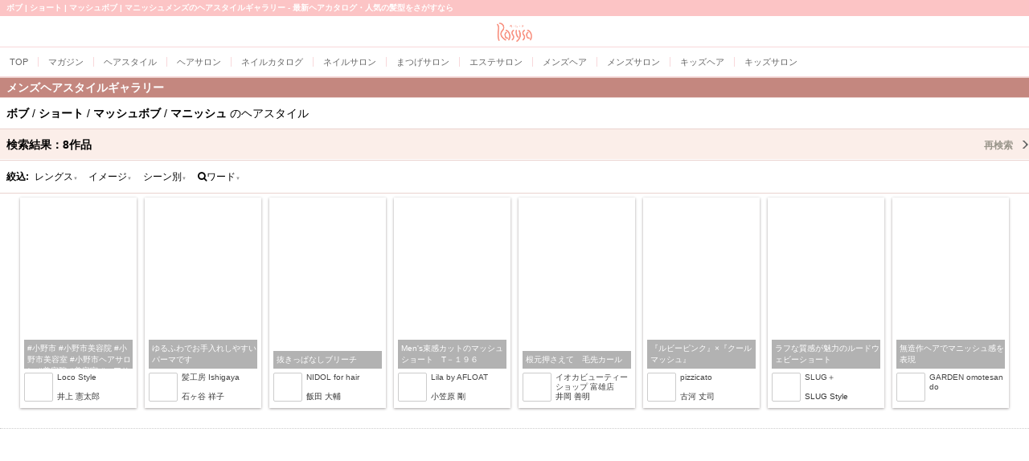

--- FILE ---
content_type: text/html; charset=EUC-JP
request_url: https://mobile.rasysa.com/pkg/style/mens/kamigata_bob/short/kamigata_mashbob/styleimage_mannish/
body_size: 16033
content:
 <!DOCTYPE html PUBLIC "-//W3C//DTD XHTML 1.0 Transitional//EN" "http://www.w3.org/TR/xhtml1/DTD/xhtml1-transitional.dtd">
<html xmlns="http://www.w3.org/1999/xhtml" xml:lang="ja" lang="ja">
<head>
<meta content="text/html; charset=EUC-JP" http-equiv="Content-type"/> 
<meta content="text/javascript" http-equiv="Content-Script-Type"/>
<meta content="text/css" http-equiv="Content-Style-Type"/>
<title>ボブ・ショート・マッシュボブ・マニッシュのメンズのヘアスタイルギャラリー - Rasysa(らしさ)</title>
<meta name="description" content="メンズのヘアスタイルギャラリー | ボブ | ショート | マッシュボブ | マニッシュの一覧 |  62,400作品の最旬ヘアカタログで人気の髪型をチェック "/>
<meta name="keywords" content="ヘアスタイル,ヘアカタログ,髪型,ボブ,ショート,マッシュボブ,マニッシュ"/>
<meta name="robots" content="INDEX,FOLLOW,ARCHIVE"/>
<link rel="canonical" href="https://www.rasysa.com/pkg/style/mens/kamigata_bob/short/kamigata_mashbob/styleimage_mannish/"/>



<meta name="viewport" content="width=device-width, initial-scale=1.0"/>
<meta name="format-detection" content="telephone=no"/>




<link href="/css/apsalus4/css/apsalus4.sp.v1r1.css" rel="stylesheet" type="text/css"/>
<link href="//netdna.bootstrapcdn.com/font-awesome/3.2.1/css/font-awesome.css" rel="stylesheet"/>
<link href="/assets/template/css/smartphone.v3r1.css?20141201" rel="stylesheet" type="text/css"/>
<link href="/assets/template/css/layout_3rd.v3r0.css?20140901" rel="stylesheet" type="text/css"/>
<link href="/assets/template/css/style/default.v1r3.css" rel="stylesheet" type="text/css"/>


<link rel="stylesheet" href="/style/css/index.v2r0.css" type="text/css"/>
<link rel="stylesheet" href="/pkg/style/css/index.v2r1.css?20160729" type="text/css"/>








<meta name="twitter:card" content="summary"/><meta name="twitter:site" content="@rasysa"/><meta name="twitter:title" content="ボブ | ショート | マッシュボブ | マニッシュメンズのヘアスタイルギャラリー - 最新ヘアカタログ・人気の髪型をさがすなら"/><meta name="twitter:description" content="メンズのヘアスタイルギャラリー | ボブ | ショート | マッシュボブ | マニッシュの一覧 |  62,400作品の最旬ヘアカタログで人気の髪型をチェック "/>


<meta property="og:type" content="article"/><meta property="og:url" content="https://www.rasysa.com/pkg/style/mens/kamigata_bob/short/kamigata_mashbob/styleimage_mannish/"/><meta property="og:site_name" content="Rasysa.Com"/><meta property="og:title" content="ボブ | ショート | マッシュボブ | マニッシュメンズのヘアスタイルギャラリー - 最新ヘアカタログ・人気の髪型をさがすなら"/><meta property="og:description" content="メンズのヘアスタイルギャラリー | ボブ | ショート | マッシュボブ | マニッシュの一覧 |  62,400作品の最旬ヘアカタログで人気の髪型をチェック "/>


<meta itemprop="url" content="https://www.rasysa.com/pkg/style/mens/kamigata_bob/short/kamigata_mashbob/styleimage_mannish/"/><meta itemprop="name" content="ボブ | ショート | マッシュボブ | マニッシュメンズのヘアスタイルギャラリー - 最新ヘアカタログ・人気の髪型をさがすなら"/><meta itemprop="description" content="メンズのヘアスタイルギャラリー | ボブ | ショート | マッシュボブ | マニッシュの一覧 |  62,400作品の最旬ヘアカタログで人気の髪型をチェック "/>





<!-- analytics -->
<script async="async" src="https://www.googletagmanager.com/gtag/js?id=G-71G2433R9N"></script>
<script>
  window.dataLayer = window.dataLayer || [];
  function gtag(){dataLayer.push(arguments);}
  gtag('js', new Date());
  gtag('config', 'UA-29657907-1');
  gtag('config', 'G-71G2433R9N');
</script>




<script type="text/javascript">
var googletag = googletag || {};
googletag.cmd = googletag.cmd || [];
(function() {
var gads = document.createElement('script');
gads.async = true;
gads.type = 'text/javascript';
var useSSL = 'https:' == document.location.protocol;
gads.src = (useSSL ? 'https:' : 'http:') + 
'//www.googletagservices.com/tag/js/gpt.js';
var node = document.getElementsByTagName('script')[0];
node.parentNode.insertBefore(gads, node);
})();
</script>

<script type="text/javascript">
googletag.cmd.push(function() {
googletag.defineSlot('/5338505/MOBILE_AB300x250', [300, 250], 'div-gpt-ad-1386591295094-0').addService(googletag.pubads());
googletag.defineSlot('/5338505/MOBILE_AH320x50', [320, 50], 'div-gpt-ad-1386591295094-1').addService(googletag.pubads());
googletag.pubads().enableSingleRequest();
googletag.enableServices();
});
</script>



</head>
<body id="sp2style">
<div class="body-wrapper">


  




<h1>ボブ | ショート | マッシュボブ | マニッシュメンズのヘアスタイルギャラリー - 最新ヘアカタログ・人気の髪型をさがすなら</h1>



<div class="rasysaheader clearfix">
	<div class="rasysaheader-inner">
	
	<div class="logo2 center"><a href="/"><img src="/image/common/201402/ttl_rasysaheader_logo_originalcolor.png" class="h24"/></a></div>
	</div>
</div>


<div class="rasysaheader-navi">
<div class="rasysaheader-navi-inner clearfix">
<nav id="gnavi">
<div class="wrap">
<ul style="width:1500px">
<li><a href="/"><span class="ff-cgothic">TOP</span></a></li>
<li><a href="/m/"><span>マガジン</span></a></li>
<li><a href="/style/"><span>ヘアスタイル</span></a></li>
<li><a href="/salon/"><span>ヘアサロン</span></a></li>
<li><a href="/nail/gallery/"><span>ネイルカタログ</span></a></li>
<li><a href="/nail/"><span>ネイルサロン</span></a></li>
<li><a href="/eyelash/"><span>まつげサロン</span></a></li>
<li><a href="/esthe/"><span>エステサロン</span></a></li>
<li><a href="/style/mens/"><span>メンズヘア</span></a></li>
<li><a href="/salon/search/mensonly/"><span>メンズサロン</span></a></li>
<li><a href="/style/kids/"><span>キッズヘア</span></a></li>
<li><a href="/salon/features/kidssalon.html"><span>キッズサロン</span></a></li>
</ul>
</div>
</nav>


</div>
</div>





<div class="rasysacontents">
	<div class="rasysacontents-header">

<h2 class="title-bar relative bgcolor-sub2 bdcolor-base3 color-white">メンズヘアスタイルギャラリー</h2>


</div>
	<div class="rasysacontents-main">
<div class="gallery-titles  relative p8">

<h2 class="fs14 fwn lh1p6"><span><span class="fwb color-jetblack">ボブ</span> / </span><span><span class="fwb color-jetblack">ショート</span> / </span><span><span class="fwb color-jetblack">マッシュボブ</span> / </span><span><span class="fwb color-jetblack">マニッシュ</span></span> のヘアスタイル</h2>


</div>

<div class="gallery-hit-count relative">
<a href="#gallery-more-search" class="scroll title with-link bgcolor-base2 bdb1s bdcolor-base3 ">検索結果：<span>8</span>作品
<span class="more">再検索</span>
</a>
</div>






<div class="search-drilldown p8  bdb1s bdcolor-base3">
<div class="search-drilldown-navi clearfix">
<div class="pull-left w30"><span class="fs12 lh2p0  fwb">絞込:</span></div>
<ul class="splitlist sep4 pull-left" style="width:270px;">
<li class="center"><a href="#" class="fs12 lh2p0 ap4-dropdown" data-src="#panel-length2">レングス<span class="fs06 io">▲</span><span class="fs06 ic">▼</span></a></li>
<li class="center"><a href="#" class="fs12 lh2p0 ap4-dropdown" data-src="#panel-styleimage2">イメージ<span class="fs06 io">▲</span><span class="fs06 ic">▼</span></a></li>

<li class="center"><a href="#" class="fs12 lh2p0 ap4-dropdown" data-src="#panel-scene2">シーン別<span class="fs06 io">▲</span><span class="fs06 ic">▼</span></a></li>
<li class="center"><a href="#" class="fs12 lh2p0 ap4-dropdown" data-src="#panel-keyword2"><i class="icon-search"></i>ワード<span class="fs06 io">▲</span><span class="fs06 ic">▼</span></a></li>
</ul>
</div>
<div id="panel-keyword2" class="gallery-text-search clearfix panel hidden">
<form action="./" class="form-inline pull-left m4">

<div class="input-append">
<span class="icon-search muted"></span><input type="text" name="kw" placeholder="キーワード" class="hiragino  "/>
<button type="submit" class="btn ">&nbsp;<i class="icon icon-search maincolor"></i>&nbsp;</button>
</div>
</form>
</div>
<div id="panel-length2" class="panel hidden">
<ul class="splitlist sep2">


<li class="bgcolor-main"><a href="/pkg/style/mens/kamigata_bob/kamigata_mashbob/styleimage_mannish/" class="color-white p8 fs12">ショート<span class="unlock" title="選択を解除">×</span></a></li>





<li><a href="/pkg/style/mens/kamigata_bob/kamigata_mashbob/styleimage_mannish/long/" class="p8 fs12">ロング</a></li>




<li><a href="/pkg/style/mens/kamigata_bob/kamigata_mashbob/styleimage_mannish/medium/" class="p8 fs12">ミディアム</a></li>




<li><a href="/pkg/style/mens/kamigata_bob/kamigata_mashbob/styleimage_mannish/semedi/" class="p8 fs12">セミディ</a></li>




<li><a href="/pkg/style/mens/kamigata_bob/kamigata_mashbob/styleimage_mannish/short_arrange/" class="p8 fs12">ショートアレンジ</a></li>




<li><a href="/pkg/style/mens/kamigata_bob/kamigata_mashbob/styleimage_mannish/medium_arrange/" class="p8 fs12">ミディアムアレンジ</a></li>




<li><a href="/pkg/style/mens/kamigata_bob/kamigata_mashbob/styleimage_mannish/long_arrange/" class="p8 fs12">ロングアレンジ</a></li>


</ul>
</div>
<div id="panel-styleimage2" class="panel hidden">
<ul class="splitlist sep2">



<li><a href="/pkg/style/mens/kamigata_bob/short/kamigata_mashbob/styleimage_conserva/" class="p8 fs12">コンサバ</a></li>




<li><a href="/pkg/style/mens/kamigata_bob/short/kamigata_mashbob/styleimage_mode/" class="p8 fs12">モード</a></li>




<li><a href="/pkg/style/mens/kamigata_bob/short/kamigata_mashbob/styleimage_trendy/" class="p8 fs12">トレンディ</a></li>




<li><a href="/pkg/style/mens/kamigata_bob/short/kamigata_mashbob/styleimage_casual/" class="p8 fs12">カジュアル</a></li>




<li><a href="/pkg/style/mens/kamigata_bob/short/kamigata_mashbob/styleimage_formal/" class="p8 fs12">フォーマル</a></li>




<li><a href="/pkg/style/mens/kamigata_bob/short/kamigata_mashbob/styleimage_sporty/" class="p8 fs12">スポーティ</a></li>




<li><a href="/pkg/style/mens/kamigata_bob/short/kamigata_mashbob/styleimage_dressy/" class="p8 fs12">ドレッシィ</a></li>




<li><a href="/pkg/style/mens/kamigata_bob/short/kamigata_mashbob/styleimage_feminine/" class="p8 fs12">フェミニン</a></li>



<li class="bgcolor-main"><a href="/pkg/style/mens/kamigata_bob/short/kamigata_mashbob/" class="color-white p8 fs12">マニッシュ<span class="unlock" title="選択を解除">×</span></a></li>





<li><a href="/pkg/style/mens/kamigata_bob/short/kamigata_mashbob/styleimage_elegance/" class="p8 fs12">エレガンス</a></li>




<li><a href="/pkg/style/mens/kamigata_bob/short/kamigata_mashbob/styleimage_natural/" class="p8 fs12">ナチュラル</a></li>




<li><a href="/pkg/style/mens/kamigata_bob/short/kamigata_mashbob/styleimage_cute/" class="p8 fs12">キュート</a></li>




<li><a href="/pkg/style/mens/kamigata_bob/short/kamigata_mashbob/styleimage_cool/" class="p8 fs12">クール</a></li>


</ul>
</div>
<div id="panel-kamigata2" class="panel hidden">
<ul class="splitlist sep2">



<li><a href="/pkg/style/mens/kamigata_bob/short/kamigata_mashbob/styleimage_mannish/kamigata_onelength/" class="p8 fs12">ワンレン</a></li>




<li><a href="/pkg/style/mens/kamigata_bob/short/kamigata_mashbob/styleimage_mannish/kamigata_gradation/" class="p8 fs12">グラデーション</a></li>




<li><a href="/pkg/style/mens/kamigata_bob/short/kamigata_mashbob/styleimage_mannish/kamigata_layer/" class="p8 fs12">レイヤー</a></li>




<li><a href="/pkg/style/mens/kamigata_bob/short/kamigata_mashbob/styleimage_mannish/kamigata_shaggy/" class="p8 fs12">シャギー</a></li>



<li class="bgcolor-main"><a href="/pkg/style/mens/short/styleimage_mannish/" class="color-white p8 fs12">ボブ<span class="unlock" title="選択を解除">×</span></a></li>





<li><a href="/pkg/style/mens/kamigata_bob/short/kamigata_mashbob/styleimage_mannish/kamigata_lowlayer/" class="p8 fs12">ローレイヤー</a></li>




<li><a href="/pkg/style/mens/kamigata_bob/short/kamigata_mashbob/styleimage_mannish/kamigata_haighlayer/" class="p8 fs12">ハイレイヤー</a></li>



<li class="bgcolor-main"><a href="/pkg/style/mens/short/styleimage_mannish/" class="color-white p8 fs12">マッシュボブ<span class="unlock" title="選択を解除">×</span></a></li>





<li><a href="/pkg/style/mens/kamigata_bob/short/kamigata_mashbob/styleimage_mannish/kamigata_alinebob/" class="p8 fs12">Aラインボブ</a></li>


</ul>
</div>
<div id="panel-scene2" class="panel hidden">
<ul class="splitlist sep2">



<li><a href="/pkg/style/mens/kamigata_bob/short/kamigata_mashbob/styleimage_mannish/scene_waso/" class="p8 fs12">和装</a></li>




<li><a href="/pkg/style/mens/kamigata_bob/short/kamigata_mashbob/styleimage_mannish/scene_yukata/" class="p8 fs12">浴衣</a></li>




<li><a href="/pkg/style/mens/kamigata_bob/short/kamigata_mashbob/styleimage_mannish/scene_seijinshiki/" class="p8 fs12">成人式</a></li>




<li><a href="/pkg/style/mens/kamigata_bob/short/kamigata_mashbob/styleimage_mannish/scene_graduation/" class="p8 fs12">卒業式</a></li>




<li><a href="/pkg/style/mens/kamigata_bob/short/kamigata_mashbob/styleimage_mannish/scene_weding-e/" class="p8 fs12">ウェディング（洋装）</a></li>




<li><a href="/pkg/style/mens/kamigata_bob/short/kamigata_mashbob/styleimage_mannish/scene_weding-j/" class="p8 fs12">ウェディング（和装）</a></li>




<li><a href="/pkg/style/mens/kamigata_bob/short/kamigata_mashbob/styleimage_mannish/scene_weding-oyobare/" class="p8 fs12">ウェディング（お呼ばれ）</a></li>




<li><a href="/pkg/style/mens/kamigata_bob/short/kamigata_mashbob/styleimage_mannish/scene_shichigosan/" class="p8 fs12">七五三</a></li>


</ul>
</div>



</div>







	
	
	
	


<div id="gallery" class="wrapper clearfix">
<div class="wrapper-inner ">
	<ul class="splitlist">
		
		<li><a href="https://home.rasysa.com/loco-style/style/308805.html" class="gallery-style" id="st308805">
			<div class="style-img" style="position:relative;">
				<div class="style-img-inner">
					<img src="/image/spacer.gif" alt="style/catchcopy" class="lazy" data-src="https://home.rasysa.com/loco-style/style/image/308805_1_200x0.jpg"/>
				</div>
				<div class="style-property" style="">
					<p>#小野市 #小野市美容院 #小野市美容室 #小野市ヘアサロン #美容院 #美容室 #ヘアサロン #メンズ #メンズヘア #ツーブロック #メンズ髪型 #メッシュ #メンズメッシュ #メンズブリーチ #ブリーチ #ツイストスパイラル #ツイスパ #マッシュ #メ</p>
				</div>
			</div>
		
			<div class="stylist-area">
				<div class="salon-img" style="background-image:url(https://home.rasysa.com/loco-style/staff/image/2815_26300_1001_36x0.png);"><img src="/image/spacer.gif" height="36" width="36" alt="ヘアスタイル"/></div>
				<div class="salon-name"><span>Loco Style</span> <span></span></div>
				<div class="stylist-name"><span>井上 憲太郎</span></div>
			</div>
			<div class="style-new-icon hidden" data-tm="2022/05/13 10:08:12"></div>
		</a></li>
		
		<li><a href="https://home.rasysa.com/sa00740698/style/303052.html" class="gallery-style" id="st303052">
			<div class="style-img" style="position:relative;">
				<div class="style-img-inner">
					<img src="/image/spacer.gif" alt="style/catchcopy" class="lazy" data-src="https://home.rasysa.com/sa00740698/style/image/303052_1_200x0.jpg"/>
				</div>
				<div class="style-property" style="">
					<p>ゆるふわでお手入れしやすいパーマです</p>
				</div>
			</div>
		
			<div class="stylist-area">
				<div class="salon-img" style="background-image:url(https://home.rasysa.com/sa00740698/staff/image/7406_67162_1001_36x0.png);"><img src="/image/spacer.gif" height="36" width="36" alt="ヘアスタイル"/></div>
				<div class="salon-name"><span>髪工房 Ishigaya</span> <span></span></div>
				<div class="stylist-name"><span>石ヶ谷 祥子</span></div>
			</div>
			<div class="style-new-icon hidden" data-tm="2021/02/04 13:27:58"></div>
		</a></li>
		
		<li><a href="https://home.rasysa.com/sa00708694/style/248125.html" class="gallery-style" id="st248125">
			<div class="style-img" style="position:relative;">
				<div class="style-img-inner">
					<img src="/image/spacer.gif" alt="style/catchcopy" class="lazy" data-src="https://home.rasysa.com/sa00708694/style/image/248125_1_200x0.jpg"/>
				</div>
				<div class="style-property" style="">
					<p>抜きっぱなしブリーチ</p>
				</div>
			</div>
		
			<div class="stylist-area">
				<div class="salon-img" style="background-image:url(https://home.rasysa.com/sa00708694/staff/image/7086_43632_1001_36x0.png);"><img src="/image/spacer.gif" height="36" width="36" alt="ヘアスタイル"/></div>
				<div class="salon-name"><span>NIDOL for hair</span> <span></span></div>
				<div class="stylist-name"><span>飯田 大輔</span></div>
			</div>
			<div class="style-new-icon hidden" data-tm="2018/02/13 02:28:17"></div>
		</a></li>
		
		<li><a href="https://home.rasysa.com/lila/style/233998.html" class="gallery-style" id="st233998">
			<div class="style-img" style="position:relative;">
				<div class="style-img-inner">
					<img src="/image/spacer.gif" alt="style/catchcopy" class="lazy" data-src="https://home.rasysa.com/lila/style/image/233998_1_200x0.jpg"/>
				</div>
				<div class="style-property" style="">
					<p>Men&#039;s束感カットのマッシュショート　T－１９６</p>
				</div>
			</div>
		
			<div class="stylist-area">
				<div class="salon-img" style="background-image:url(https://home.rasysa.com/lila/staff/image/8706_39126_1001_36x0.png);"><img src="/image/spacer.gif" height="36" width="36" alt="ヘアスタイル"/></div>
				<div class="salon-name"><span>Lila by AFLOAT</span> <span></span></div>
				<div class="stylist-name"><span>小笠原 剛</span></div>
			</div>
			<div class="style-new-icon hidden" data-tm="2017/02/01 07:07:51"></div>
		</a></li>
		
		<li><a href="https://home.rasysa.com/sa00064838/style/217211.html" class="gallery-style" id="st217211">
			<div class="style-img" style="position:relative;">
				<div class="style-img-inner">
					<img src="/image/spacer.gif" alt="style/catchcopy" class="lazy" data-src="https://home.rasysa.com/sa00064838/style/image/217211_1_200x0.jpg"/>
				</div>
				<div class="style-property" style="">
					<p>根元押さえて　毛先カール</p>
				</div>
			</div>
		
			<div class="stylist-area">
				<div class="salon-img" style="background-image:url(https://home.rasysa.com/sa00064838/staff/image/648_36706_1001_36x0.png);"><img src="/image/spacer.gif" height="36" width="36" alt="ヘアスタイル"/></div>
				<div class="salon-name"><span>イオカビューティーショップ 富雄店</span> <span></span></div>
				<div class="stylist-name"><span>井岡 善明</span></div>
			</div>
			<div class="style-new-icon hidden" data-tm="2016/06/13 14:13:18"></div>
		</a></li>
		
		<li><a href="https://home.rasysa.com/pizzicato/style/194022.html" class="gallery-style" id="st194022">
			<div class="style-img" style="position:relative;">
				<div class="style-img-inner">
					<img src="/image/spacer.gif" alt="style/catchcopy" class="lazy" data-src="https://home.rasysa.com/pizzicato/style/image/194022_1_200x0.jpg"/>
				</div>
				<div class="style-property" style="">
					<p>『ルビーピンク』×『クールマッシュ』</p>
				</div>
			</div>
		
			<div class="stylist-area">
				<div class="salon-img" style="background-image:url(https://home.rasysa.com/pizzicato/staff/image/2668_21549_1001_36x0.png);"><img src="/image/spacer.gif" height="36" width="36" alt="ヘアスタイル"/></div>
				<div class="salon-name"><span>pizzicato</span> <span></span></div>
				<div class="stylist-name"><span>古河 丈司</span></div>
			</div>
			<div class="style-new-icon hidden" data-tm="2015/12/09 10:49:12"></div>
		</a></li>
		
		<li><a href="https://home.rasysa.com/slug-daikanyama/style/78295.html" class="gallery-style" id="st78295">
			<div class="style-img" style="position:relative;">
				<div class="style-img-inner">
					<img src="/image/spacer.gif" alt="style/catchcopy" class="lazy" data-src="https://home.rasysa.com/slug-daikanyama/style/image/78295_1_200x0.jpg"/>
				</div>
				<div class="style-property" style="">
					<p>ラフな質感が魅力のルードウェビーショート</p>
				</div>
			</div>
		
			<div class="stylist-area">
				<div class="salon-img" style="background-image:url(https://home.rasysa.com/slug-daikanyama/staff/image/1378_38185_1001_36x0.png);"><img src="/image/spacer.gif" height="36" width="36" alt="ヘアスタイル"/></div>
				<div class="salon-name"><span>SLUG＋</span> <span></span></div>
				<div class="stylist-name"><span>SLUG Style</span></div>
			</div>
			<div class="style-new-icon hidden" data-tm="2012/05/25 19:48:14"></div>
		</a></li>
		
		<li><a href="https://home.rasysa.com/garden-hair/style/74891.html" class="gallery-style" id="st74891">
			<div class="style-img" style="position:relative;">
				<div class="style-img-inner">
					<img src="/image/spacer.gif" alt="style/catchcopy" class="lazy" data-src="https://home.rasysa.com/garden-hair/style/image/74891_1_200x0.jpg"/>
				</div>
				<div class="style-property" style="">
					<p>無造作ヘアでマニッシュ感を表現</p>
				</div>
			</div>
		
			<div class="stylist-area">
				<div class="salon-img" style="background-image:url(https://home.rasysa.com/garden-hair/staff/image/2488_26077_1001_36x0.png);"><img src="/image/spacer.gif" height="36" width="36" alt="ヘアスタイル"/></div>
				<div class="salon-name"><span>GARDEN omotesando</span> <span></span></div>
				<div class="stylist-name"><span></span></div>
			</div>
			<div class="style-new-icon hidden" data-tm="2012/03/25 15:57:44"></div>
		</a></li>
		
	</ul>



</div>
</div>


<div class="pagination center clearfix">
<div class="center bdv1d bdcolor-grayCCC">
<script async="async" src="//pagead2.googlesyndication.com/pagead/js/adsbygoogle.js"></script>


<!-- MOBILE_AD_RES_STYLEGALLERY -->
<ins class="adsbygoogle" style="display:block" data-ad-client="ca-pub-1492659671606138" data-ad-slot="6786994240" data-ad-format="auto"></ins>
<script>
<!--//
(adsbygoogle = window.adsbygoogle || []).push({});
//-->
</script>

</div>


	<div class="pd"><span class="fs12 fwb"><span><span class="fwb color-jetblack">ボブ</span> / </span><span><span class="fwb color-jetblack">ショート</span> / </span><span><span class="fwb color-jetblack">マッシュボブ</span> / </span><span><span class="fwb color-jetblack">マニッシュ</span></span> の<span>ヘアスタイル</span> </span><br/> 全<span class="count-all fs18 fwb">8</span>作品中 <span class="count-current-from">1</span> ～ <span class="count-current-to">8</span> 作品目を表示 <span class="hidden count-per-page">18</span></div>
	

</div>

<div class="pagination pagination-large pagination-centered">
  <ul>
    <li class="disabled"><a href="javascript:void(0);" class="disabled">前へ</a></li>
	
    <li class="active"><a href="javascript:void(0);" class="active">1</a></li>
	
	
    <li class="disabled"><a href="javascript:void(0);">次へ</a></li>
  </ul>
  
</div>


<div id="gallery-more-search" class="gallery-baloon m8 clearfix">
<div class="after br5 bgcolor-main pull-left pd fs12 color-white fwb">ぴったりのヘアスタイルは見つかりましたか？</div>
</div>

<div class="gallery-text-search clearfix ">
<a href="#" class="scroll title with-link bgcolor-base2 bdcolor-base3 ">キーワードでさがす</a>
<form action="/pkg/style/" class="form-inline pull-left m8">
<div class="input-append">
<input type="text" name="kw" placeholder="レングス、技術、エリアなど" class="hiragino delval"/>
<button type="submit" class="btn ">&nbsp;<i class="icon icon-search maincolor"></i>&nbsp;</button>
</div>
</form>
<div class="hotword clearfix mb8 mh8">
<ul class="splitlist pull-left">

</ul>
<a href="/style/keyword.html" class="block pull-right"><i class="icon-chevron-sign-right color-gray">&nbsp;</i></a>
</div>
</div>


<div class="gallery-search">
	<a href="#" class="scroll title with-link bgcolor-base2 bdcolor-base3 ">レングスからさがす <span class="more hidden">もっと見る</span></a>
	
	<ul class="splitlist sep2 bdcolor-base3 bdb1s">
		<li><a href="/pkg/style/mens/short/"><div class="gallery-length-icon"><img src="https://home.rasysa.com/clear-times/style/image/310607_1_0x98.jpg"/></div><span>ショート</span></a></li>
		<li><a href="/pkg/style/mens/medium/"><div class="gallery-length-icon"><img src="https://home.rasysa.com/acqua/style/image/310447_1_0x98.jpg"/></div><span>ミディアム</span></a></li>
		
		<li><a href="/pkg/style/mens/long/"><div class="gallery-length-icon"><img src="https://home.rasysa.com/sa00279492/style/image/163502_1_0x98.jpg"/></div><span>ロング</span></a></li>
		<li><a href="/pkg/style/mens/short_arrange/"><div class="gallery-length-icon"><img src="https://home.rasysa.com/sa00290709/style/image/117298_1_0x98.jpg"/></div><span>ショートアレンジ</span></a></li>
		
		<li><a href="/pkg/style/mens/long_arrange/"><div class="gallery-length-icon"><img src="https://home.rasysa.com/sa00685963/style/image/171631_1_0x98.jpg"/></div><span>ロングアレンジ</span></a></li>

		<li><a href="/pkg/style/mens/"><div class="gallery-length-icon"><img src="//mobile.rasysa.com/top/newstyle_img/90586-1-68x98.jpg"/></div><span>すべて</span></a></li>
	</ul>
</div>



<div class="gallery-other-gallerys clearfix">
<ul class="splitlist sep2 md ">
<li class="center"><a href="/style/mens/"><i class="banner banner-border-on banner-size-iconthumb pull-center" style="background-image: url(/style/image/banner/gallery_mens_280x140.20130207.png); "></i><p class="fs14"><strong>メンズギャラリー</strong></p></a></li>
<li class="center"><a href="/style/kids/"><i class="banner banner-border-on banner-size-iconthumb pull-center" style="background-image: url(/style/image/banner/gallery_kids_280x140.20130207.png); "></i><p class="fs14"><strong>キッズギャラリー</strong></p></a></li>
</ul>
</div>


<div class="gallery-is-over bdv1s bdcolor-base3 ">
<a href="/style/" class="center m8 p8 fs14 color-gray">ヘアスタイルTOPに戻る</a>
</div>


<script async="async" src="//pagead2.googlesyndication.com/pagead/js/adsbygoogle.js"></script>
<!-- MOBILE_STYLE_M_320x100_2nd -->
<ins class="adsbygoogle" style="display:inline-block;width:320px;height:100px" data-ad-client="ca-pub-1492659671606138" data-ad-slot="6225893444"></ins>
<script>
(adsbygoogle = window.adsbygoogle || []).push({});
</script>





<div class="recommend">
<h2 class="title-bar relative bgcolor-sub2 bdcolor-base3  color-white">もっとヘアスタイルを楽しむ</h2>
<ul class="listview flat">

<li><a href="/style/pickup/"><i class="banner banner-border-on banner-size-iconthumb pull-center" style="background-image: url(/style/image/banner/stylepickup_280x140_20260115.png); "></i><p><strong class="txt">ヘアスタイルピックアップ</strong>毎週更新。編集部厳選<br/>おすすめスタイル</p></a></li>
<li><a href="/style/column/clinic/"><i class="banner banner-border-on banner-size-iconthumb pull-center" style="background-image: url(/style/image/banner/column_clinic_280x140.20130224.png); "></i><p><strong class="txt">なんでも相談室</strong>こんなときどうする？<br/>「ヘアカットでお悩み解決」</p></a></li>
<li><a href="/pkg/style/nail/"><i class="banner banner-border-on banner-size-iconthumb pull-center" style="background-image: url(/style/image/banner/gallery_nail_280x140.20130207.png); "></i><p><strong class="txt">ネイルカタログ</strong>ネイルも見られる。</p></a></li>
</ul>


</div>




</div>
	<div class="rasysacontents-footer">




</div>

</div>


</div>





<ul class="breadlist clearfix">
<li itemscope="itemscope" itemtype="http://data-vocabulary.org/Breadcrumb"><a href="/" itemprop="item"><span itemprop="title"><i class="icon-home"></i></span></a></li>
<li itemscope="itemscope" itemtype="http://data-vocabulary.org/Breadcrumb"><a href="/style/?unset" itemprop="url"><span  itemprop="title">ヘアスタイル</span></a></li><li itemscope="itemscope" itemtype="http://data-vocabulary.org/Breadcrumb"><a href="/pkg/style/" itemprop="url"><span  itemprop="title">ヘアスタイルギャラリー</span></a></li><li itemscope="itemscope" itemtype="http://data-vocabulary.org/Breadcrumb"><a href="/pkg/style/mens/" itemprop="url"><span  itemprop="title">メンズ</span></a></li><li itemscope="itemscope" itemtype="http://data-vocabulary.org/Breadcrumb"><a href="/pkg/style/mens/kamigata_bob/" itemprop="url"><span  itemprop="title">ボブ</span></a></li><li itemscope="itemscope" itemtype="http://data-vocabulary.org/Breadcrumb"><a href="/pkg/style/mens/kamigata_bob/short/" itemprop="url"><span  itemprop="title">ショート</span></a></li><li itemscope="itemscope" itemtype="http://data-vocabulary.org/Breadcrumb"><a href="/pkg/style/mens/kamigata_bob/short/kamigata_mashbob/" itemprop="url"><span  itemprop="title">マッシュボブ</span></a></li><li itemscope="itemscope" itemtype="http://data-vocabulary.org/Breadcrumb"><strong>マニッシュ</strong></li>
</ul>



<div class="rasysafooter">


<div class="rasysa-app">
<p class="md ff-cgothic color-sub09">RASYSA APPS</p>
<div class="bgcolor-white md pvd">
	<p class="applink center fs18 color-gray md">らしさ ヘアスタイルデザイナー</p>
   <div class="app-body mw fs16 color-gray666 left">
        <p>超簡単！女の子のための本格ヘアスタイルシミュレーションアプリ、Debut.毎月更新される有名美容室の最新のヘアスタイルでイメチェンお試し！</p>
    </div>
   <ul class="applink-buttons splitlist sep2 mhw center">
	<li class="center prd">
        <a href="https://itunes.apple.com/jp/app/id1424028354?mt=8" class="center">
            <img src="[data-uri]" alt="AppStoreからダウンロード" class=""/>
        </a>
	</li>
	<li class="center pld">
        <a href="https://play.google.com/store/apps/details?id=com.rasysa.hairstyledesigner&amp;pcampaignid=MKT-Other-global-all-co-prtnr-py-PartBadge-Mar2515-1">
            <img src="[data-uri]" alt="Google Playからダウンロード"/>
        </a>
	</li>
    </ul>
   <div class="applink-image mhd mbw center">
	<a href="/hsd/"><img src="/image/hsd/banner_300x300.png" alt=""/></a>
   </div>

</div>
</div>





<div class="footer-search mbd">
<p class="md ff-cgothic color-sub09"> SITE SEARCH </p>
<div id="cse-search-form" class="center phd"></div>
<script src="//www.google.com/jsapi" type="text/javascript"></script>
<script type="text/javascript">
google.load('search', '1', {language: 'ja', style: google.loader.themes.V2_DEFAULT});
google.setOnLoadCallback(function() {
  var customSearchOptions = {};
  var orderByOptions = {};
  orderByOptions['keys'] = [{label: 'Relevance', key: ''} , {label: 'Date', key: 'date'}];
  customSearchOptions['enableOrderBy'] = true;
  customSearchOptions['orderByOptions'] = orderByOptions;
  var imageSearchOptions = {};
  imageSearchOptions['layout'] = 'google.search.ImageSearch.LAYOUT_POPUP';
  customSearchOptions['enableImageSearch'] = true;
  var customSearchControl =   new google.search.CustomSearchControl('017253394978543633877:fgnn9m_dmsg', customSearchOptions);
  customSearchControl.setResultSetSize(google.search.Search.FILTERED_CSE_RESULTSET);
  var options = new google.search.DrawOptions();
  options.enableSearchboxOnly('/search', 'q');
  options.setAutoComplete(true);
  customSearchControl.draw('cse-search-form', options);
}, true);
</script>
<style type="text/css">
input.gsc-input, .gsc-input-box, .gsc-input-box-hover, .gsc-input-box-focus {
border-color: #D9D9D9;
}
input.gsc-search-button, input.gsc-search-button:hover, input.gsc-search-button:focus {
border-color: #666666;
background-color: #CECECE;
background-image: none;
filter: none;
}
</style>
</div>


<div class="footer-whatnews mbd">
<p class="md ff-cgothic color-sub09">WHAT'S NEW </p>

<ul class="splitlist">

<li><a href="/style/column/clinic/" class="canonical_url">
<div class="pic150150_url"><img src="/style/column/clinic/image/20260120/img_backnumber_225x225.jpg" alt="" border="0"/></div>
<div class="content">
<div class="contentgrp">COLUMN</div>
<div class="contenttitle">ヘアカットでお悩み解決 </div>
<div class="contentsubject">ヘアなんでも相談室</div>
<div class="contentsubject2">2026/1/20</div>
</div>
</a></li>

<li><a href="/pkg/headline/detail/20260116001.html" class="canonical_url">
<div class="pic150150_url"><img src="/pkg/headline/img/20260116001/banner/banner_300x300.png" alt="" border="0"/></div>
<div class="content">
<div class="contentgrp">NEWS</div>
<div class="contenttitle">国際女性デーの象徴であるミモザをテーマにしたSEE/SAW春限定品登場！「Beautiful Impression Days」2月7日スタート</div>
<div class="contentsubject">ヘッドラインニュース</div>
<div class="contentsubject2">2026/1/16</div>
</div>
</a></li>

<li><a href="/style/pickup/20260115" class="canonical_url">
<div class="pic150150_url"><img src="/style/pickup/20260115/image/banner/banner_300x300.png" alt="" border="0"/></div>
<div class="content">
<div class="contentgrp">HAIR STYLE</div>
<div class="contenttitle">抜け感フォルムで楽しむ大人カジュアル</div>
<div class="contentsubject">今週のヘアスタイルピックアップ</div>
<div class="contentsubject2">2026/1/15</div>
</div>
</a></li>

<li><a href="/style/pickup/20260108" class="canonical_url">
<div class="pic150150_url"><img src="/style/pickup/20260108/image/banner/banner_300x300.png" alt="" border="0"/></div>
<div class="content">
<div class="contentgrp">HAIR STYLE</div>
<div class="contenttitle">落ち着きをまとう艶やか暗髪スタイル</div>
<div class="contentsubject">今週のヘアスタイルピックアップ</div>
<div class="contentsubject2">2026/1/8</div>
</div>
</a></li>

</ul>

</div>



<div class="footer-category ">
<p class="md  ff-cgothic color-sub09"> AND ... MANY CONTENTS </p>

<ul class="splitlist sep3">
<li class="mbd"><a href="/" class="disable">トップ</a></li>
<li class="mbd"><a href="/m/">マガジン</a></li>
<li class="mbd"><a href="/style/">ヘアカタログ</a></li>
<li class="mbd"><a href="/style/mens/">メンズカタログ</a></li>
<li class="mbd"><a href="/style/kids/">キッズカタログ</a></li>
<li class="mbd"><a href="/nail/gallery/">ネイルカタログ</a></li>
<li class="mbd"><a href="/salon/">ヘアサロン</a></li>
<li class="mbd"><a href="/nail/search/">ネイルサロン</a></li>
<li class="mbd"><a href="/esthe/search/">エステサロン</a></li>
<li class="mbd"><a href="/salon/campaign/">クーポン</a></li>
<li class="mbd"><a href="/nail/campaign/">ネイルクーポン</a></li>
<li class="mbd"><a href="/esthe/campaign/">エステクーポン</a></li>
</ul>
</div>




<div class="center">
	<a href="https://adx.rasysa.com/img/c20220058/link.php?MOBILE_RUNALL_300x250" target="_blank"><img src="https://adx.rasysa.com/img/c20220058/ad_300x250.jpg?MOBILE_RUNALL_300x250" /></a>


</div>



<p class="md  ff-cgothic color-sub09"> FOLLOW US </p>
<ul class="splitlist sep3 clearfix">
<li class="center"><a href="https://twitter.com/rasysa" class="round50 bgcolor-white pull-center"><i class="fa fa-twitter icon icon-twitter lh50 fs20 color-lightgray"></i></a></li>
<li class="center"><a href="https://www.instagram.com/rasysa_hairstyledesigner/" class="round50 bgcolor-white pull-center"><i class="fa fa-instagram icon icon-instagram lh50 fs20 color-lightgray"></i></a></li>
<li class="center"><a href="http://www.facebook.com/rasysa.info/" class="round50 bgcolor-white pull-center"><i class="fa fa-facebook icon icon-facebook lh50 fs20 color-lightgray"></i></a></li>
</ul>





<div id="global-footer-navi-about" class="container center">
	<ul class="seplist pull-to-center fs10">
	<li><a href="/about/" class="">らしさって？</a></li>
	<li><a href="/about/kiyaku/" class="">ご利用規約</a></li>
	<li><a href="/about/domain/" class="">メールが届かない</a></li>
	<li><a href="/doc/info/" class="">お問い合わせ</a></li>
	</ul>
</div>




<ul class="media-switcher-bar md">
<li class="center"><a href="https://mobile.rasysa.com/p/https://www.rasysa.com/pkg/style/mens/kamigata_bob/short/kamigata_mashbob/styleimage_mannish/" class="btn btn-flat btn-block w280">デスクトップ版 <i class="icon-chevron-sign-right"></i></a></li>
</ul>


<div class="copyright center md fs12">&copy; Rasysa.com Corporation</div>

<div class="scrollarea"><a href="#" class="scroll"><i class="icon-chevron-sign-up"></i> このページの先頭へ</a></div>

</div>









<script type="text/javascript" src="//ajax.googleapis.com/ajax/libs/jquery/1.8.3/jquery.min.js"></script>
<script type="text/javascript" src="/js/jquery/apsalus4/simplescroll.v1r2.js"></script>
<script type="text/javascript" charset="utf-8">
<!-- //
$(function() {
	$('a.scroll').ap4_simpleScroll({'offset':43}); 
});
//-->
</script>

<script type="text/javascript" src="/js/jquery/apsalus4/simpledropdown.v1r2.js"></script>
<script type="text/javascript">
<!-- //
$(function(){
	$('a.rasysaheader-navi-dropdown').ap4_simpleDropDown();
});
//-->
</script>

<script type="text/javascript">
<!--//
$(function() {
$('.rasysafooter .scrollarea').hide();


$(window).bind("resize load",function(){
	if($(window).height()>$(window).width()){
		$('.rasysafooter .scrollarea').attr('e',1);//縦向きの場合の命令
		$('.rasysafooter .scrollarea').fadeOut(); 
	}else{
		$('.rasysafooter .scrollarea').attr('e',0);//横向きの場合の命令
		$('.rasysafooter .scrollarea').fadeOut(); 
	}
});

$(window).scroll(function () {
	if ($(this).scrollTop() > 500) {
		if ($('.rasysafooter .scrollarea').attr('e') == 1){
			$('.rasysafooter .scrollarea').fadeIn();
		}
	}else { 
		$('.rasysafooter .scrollarea').fadeOut(); 
	}
});
});
//-->
</script>


<script type="text/javascript">
<!--//
$(function() {
$('a').click(function(){
	var location = 	window.location.pathname +
	window.location.search ;
	try{
		ga('send', 'event', 'href_link', 'click', $(this).attr('href'),{'page': location});
	}catch(ex){
	}
});
});
//-->
</script>






<script type="text/javascript" charset="utf-8">
<!-- //
$(function() {
	//facebook
	(function(d, s, id) {
	  var js, fjs = d.getElementsByTagName(s)[0];
	  if (d.getElementById(id)) return;
	  js = d.createElement(s); js.id = id;
	  js.src = "//connect.facebook.net/ja_JP/sdk.js#xfbml=1&version=v2.0&appId=336645246369608";
	  fjs.parentNode.insertBefore(js, fjs);
	}(document, 'script', 'facebook-jssdk'));

});
//-->
</script>
<div id="fb-root"></div>




<script type="text/javascript" src="/js/jquery/apsalus4/simpledropdown.v1r2.js"></script>
<script type="text/javascript">
<!-- //
$(function(){
	$('a.ap4-dropdown').ap4_simpleDropDown();

});
//-->
</script>

<link rel="stylesheet" type="text/css" href="/js/jquery/delval/css/delval.css"/>
<script type="text/javascript" src="/js/jquery/delval/delval.js"></script>
<script type="text/javascript">
<!-- //
$(function(){
	$("input.delval").delval();
});
//-->
</script>

<script type="text/javascript" src="/js/jquery/lazyload/jquery.lazyload.js"></script>
<script type="text/javascript">
<!-- //
$(function(){
	$('img.lazy').lazyload({data_attribute : "src",threshold: 220,effect: 'fadeIn'});
});
//-->
</script>

<script type="text/javascript" src="/js/jquery/cookie/jquery.cookie.js"></script>
<script type="text/javascript" src="/js/jquery/json/jquery.json-2.4.min.js"></script>
<script type="text/javascript">
<!-- //
$(function(){
		//
		var now = new Date();
		var today = new Date(now.getFullYear(),now.getMonth(),now.getDate());
		var threehourago = (new Date());
		threehourago.setHours(threehourago.getHours() - 3);

		var cookie_string = $.cookie('__rsg');
		var	cookie_json = $.parseJSON(cookie_string);
		var lastaccess_tm = threehourago;
		if (cookie_json != null){
			lastaccess_tm = new Date(cookie_json.la);
		}

		$('.style-new-icon').each(function(){
			var data_tm = $(this).attr('data-tm');
			var date1 = new Date(data_tm);
			
			if (date1 >= lastaccess_tm){
				$(this).show();
			}else{
				if (date1 >= today){
					$(this).addClass('style-today-icon').show();
				}else{
					$(this).hide();
				}
			}
		});

		if (lastaccess_tm <= threehourago){
			var cookie_json = { la: now.toString() };
			$.cookie('__rsg', $.toJSON( cookie_json ) , { expires: 7 , path:'/',domain: '.rasysa.com' });
		}

//	//
//	$.autopager({
//		content: '.gallery-style', // コンテンツ部分のセレクタ 
//		appendTo: '.wrapper-inner',
//	});
});
//-->

</script>



</body>
</html>

--- FILE ---
content_type: text/html; charset=utf-8
request_url: https://www.google.com/recaptcha/api2/aframe
body_size: 152
content:
<!DOCTYPE HTML><html><head><meta http-equiv="content-type" content="text/html; charset=UTF-8"></head><body><script nonce="T-FxsRnFABSaQKcljeeJhA">/** Anti-fraud and anti-abuse applications only. See google.com/recaptcha */ try{var clients={'sodar':'https://pagead2.googlesyndication.com/pagead/sodar?'};window.addEventListener("message",function(a){try{if(a.source===window.parent){var b=JSON.parse(a.data);var c=clients[b['id']];if(c){var d=document.createElement('img');d.src=c+b['params']+'&rc='+(localStorage.getItem("rc::a")?sessionStorage.getItem("rc::b"):"");window.document.body.appendChild(d);sessionStorage.setItem("rc::e",parseInt(sessionStorage.getItem("rc::e")||0)+1);localStorage.setItem("rc::h",'1768968397325');}}}catch(b){}});window.parent.postMessage("_grecaptcha_ready", "*");}catch(b){}</script></body></html>